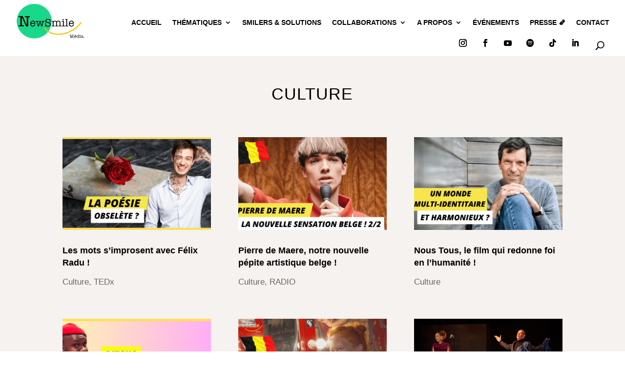

--- FILE ---
content_type: text/css
request_url: https://www.newsmile.media/wp-content/themes/child-bg/style.css?ver=4.24.0
body_size: 1552
content:
/*
Theme Name: Baraque Child
Theme URI: www.baraque-graffik.be
Description: child theme edit by Baraque Graffik
Author: Baraque-Graffik
Author URI: www.baraque-graffik.be
Version: 1.0
Text Domain: Divi
Template: Divi
*/
/*
COLOR JAUNE : #ffd54f
COLOR VERT : #1ad88b
*/

/*

ATTENTION L'ENSEMBLE DES MODIFICATION SONT SUR CHAQUE BLOCK DU DIVI BUILDER 


*/


/* OLD BOTTOM*/
/* TOP HEADER */
.et_color_scheme_orange #top-header {
	background-color:transparent !important;
}
/* HEADER MENU NAVIGATION */
header#logo_container {
	top:20px !important;
}
header .et_pb_section_0_tb_header.et_pb_section{ 
	padding-top: 6px;
	padding-bottom: 0px;
}
header .et_pb_row_0_tb_header.et_pb_row { 
	padding-bottom: 0px !important;
}
header .et_pb_menu_0_tb_header.et_pb_menu .nav li ul { 
	background-color: #f5f2f0 !important;
	}
.et_color_scheme_orange .nav li ul {
  border-color: transparent !important;
}
header .et_pb_menu .et_pb_menu__menu > nav > ul > li > ul {
  top: calc(100% - 29px);
  left: 0;
}
herder .nav li ul 
{
box-shadow: 0 rgba(0,0,0,0);
-moz-box-shadow: 0  rgba(0,0,0,0);
-webkit-box-shadow: 0 rgba(0,0,0,0);
	}
/* OLD END */

/* HEADER CUSTOM */
header ul#menu-menu-principal-1 li a:hover {
  text-decoration: underline;
    text-decoration-color: currentcolor;
  text-decoration-color: #ffd54f;
}
header ul#menu-menu-principal-1 li a:active {
 border-bottom:5px solid red !important;
}
header .et_pb_menu__search-button {
	margin-left:2em;
	font-weight:950;
}
/* SLIDER HOMEPAGE FIX */
.et_pb_text_0 h1 {
	text-shadow: 0em 0em 0em rgba(0,0,0,0) !important;
}
/* SCROLL BOUTON TOP */
.et_pb_scroll_top.et-pb-icon {
	background: rgba(26, 216, 139, .9);

}
/* BLOG SINGLE CUSTOM */
.single-post .et_post_meta_wrapper {
	display:none;
}
.comments-number {
	display:none;
}
#video_article  .et_pb_column_1 {
	width:70% !important;
}
#video_article  .et_pb_column_2 {
	width:30% !important;
}
.single .post {
	padding-bottom:0 !important;
}

/* ARCHIVE PAGE BLOG CUSTOM 
/* PAGE NAVI CUSTOM LIKE LN24 */
.wp-pagenavi .pages,
.wp-pagenavi .extend {
 display: none;
}

.wp-pagenavi {
	text-align: center;
}

.wp-pagenavi a:hover, .wp-pagenavi span.current {
	border-color: #1ad88b;
	background-color: #1ad88b;
	color: #fff !important;
}

.et_color_scheme_orange a {
  color: #1ad88b;
}

.wp-pagenavi a, .wp-pagenavi span {
  text-decoration: none;
  border: 1px solid #BFBFBF;
  padding: 11px 14px;
  margin: 0;
}

.wp-pagenavi a:last-child {
	margin-left: 0;
	border-bottom-right-radius: 8px;
	border-top-right-radius: 8px;
}

.wp-pagenavi a:first-child {
	margin-left: 0;
	border-bottom-left-radius: 8px;
	border-top-left-radius: 8px;
}

article h2.entry-title,
.blog_nsm .post-meta {
	padding:-19px !important;
	width:100% !important;
}
.blog_nsm .et_pb_blog_grid .et_pb_post
{
	padding:0!important;
}
.blog_nsm .et_pb_image_container
{
	margin:0 !important;
}
/* FIXING MANSORY TO NORMAL GRID ARCHIVE BLOG */
/* CSS + JS SCRIPT -> INTO HEAD DIVI */
.pa-blog-equal-height .et_pb_ajax_pagination_container {
	display: grid;
	grid-template-columns: repeat(3, 1fr);
	grid-template-rows: 1fr;
	column-gap: 0.8em
}

.pa-blog-equal-height .et_pb_ajax_pagination_container article {
	padding: 1em;
	border-radius: 10px;
	border: 2px solid blue
}

.pa-blog-equal-height .et_pb_ajax_pagination_container div {
	grid-column: 1 / -1;
}

.pa-blog-equal-height .et_pb_post div.post-content a.more-link {
	position: absolute;
	bottom: 30px
}

.pa-blog-equal-height .post-content {
	padding-bottom: 4.5em;
}


.et_pb_column .et_pb_blog_grid .column.size-1of1 .et_pb_post {
	height:auto !important;
}

@media all and (max-width: 980px) {
	.pa-blog-equal-height .et_pb_ajax_pagination_container {
		grid-template-columns: repeat(2, 1fr);
	}
}

@media all and (max-width: 768px) {
	.pa-blog-equal-height .et_pb_ajax_pagination_container {
		grid-template-columns: repeat(1, 1fr);
	}
}

/* SOLUTIONS PAGE FIX */
.page-id-1100 .et_pb_team_member_image img {
	max-height:300px !important;
	width:auto;
	height:100% !important;
	display: block !important;
  margin-left: auto !important;
  margin-right: auto !important;
}

/* RESPONSIVE RULES 1248 */
.et_pb_menu__logo {
	margin-bottom:1.2em;
}
  @media (max-width: 764px)
	{
		#video_article .et_pb_column_1 {
  width: 100% !important;
}
		#video_article .et_pb_column_2 {
			width:100% !important;
			display:inline-block !important;
		}
}

--- FILE ---
content_type: text/css
request_url: https://www.newsmile.media/wp-content/et-cache/182/et-core-unified-cpt-182.min.css?ver=1768162825
body_size: 816
content:
.et_pb_section_0_tb_header.et_pb_section{padding-top:20px;padding-bottom:0px;background-color:RGBA(255,255,255,0)!important}.et_pb_section_0_tb_header{z-index:-1;position:relative}.et_pb_row_0_tb_header.et_pb_row{padding-top:6px!important;padding-bottom:20px!important;margin-top:-4px!important;margin-right:auto!important;margin-left:auto!important;padding-top:6px;padding-bottom:20px}.et_pb_row_0_tb_header,body #page-container .et-db #et-boc .et-l .et_pb_row_0_tb_header.et_pb_row,body.et_pb_pagebuilder_layout.single #page-container #et-boc .et-l .et_pb_row_0_tb_header.et_pb_row,body.et_pb_pagebuilder_layout.single.et_full_width_page #page-container #et-boc .et-l .et_pb_row_0_tb_header.et_pb_row{width:100%;max-width:95%}.et_pb_menu_0_tb_header.et_pb_menu ul li a{font-weight:600;text-transform:uppercase;color:#000000!important}.et_pb_menu_0_tb_header.et_pb_menu ul li:hover>a{color:rgba(0,0,0,0.6)!important}.et_pb_menu_0_tb_header{padding-right:0px;padding-bottom:0px}.et_pb_social_media_follow .et_pb_social_media_follow_network_4_tb_header .icon:before,.et_pb_social_media_follow .et_pb_social_media_follow_network_3_tb_header .icon:before,.et_pb_social_media_follow .et_pb_social_media_follow_network_2_tb_header .icon:before,.et_pb_social_media_follow .et_pb_social_media_follow_network_1_tb_header .icon:before,.et_pb_social_media_follow .et_pb_social_media_follow_network_5_tb_header .icon:before,.et_pb_social_media_follow .et_pb_social_media_follow_network_0_tb_header .icon:before,.et_pb_menu_0_tb_header.et_pb_menu ul li a,.et_pb_menu_0_tb_header .et_pb_menu__icon.et_pb_menu__search-button,.et_pb_menu_0_tb_header .et_pb_menu__icon.et_pb_menu__close-search-button{transition:color 300ms ease 0ms}.et_pb_menu_0_tb_header.et_pb_menu .nav li ul,.et_pb_social_media_follow_network_5_tb_header a.icon{background-color:#FFFFFF!important}.et_pb_menu_0_tb_header.et_pb_menu .et_mobile_menu,.et_pb_menu_0_tb_header.et_pb_menu .et_mobile_menu ul{background-color:#ffffff!important}.et_pb_menu_0_tb_header.et_pb_menu nav>ul>li>a:hover{opacity:1}.et_pb_menu_0_tb_header .et_pb_menu__logo-wrap .et_pb_menu__logo img{width:auto}.et_pb_menu_0_tb_header .et_pb_menu_inner_container>.et_pb_menu__logo-wrap,.et_pb_menu_0_tb_header .et_pb_menu__logo-slot{width:auto;max-width:100%}.et_pb_menu_0_tb_header .et_pb_menu_inner_container>.et_pb_menu__logo-wrap .et_pb_menu__logo img,.et_pb_menu_0_tb_header .et_pb_menu__logo-slot .et_pb_menu__logo-wrap img{height:auto;max-height:75px}.et_pb_menu_0_tb_header .mobile_nav .mobile_menu_bar:before{color:#1ad88b}.et_pb_social_media_follow .et_pb_social_media_follow_network_4_tb_header.et_pb_social_icon .icon:before,.et_pb_social_media_follow .et_pb_social_media_follow_network_3_tb_header.et_pb_social_icon .icon:before,.et_pb_social_media_follow .et_pb_social_media_follow_network_2_tb_header.et_pb_social_icon .icon:before,.et_pb_social_media_follow .et_pb_social_media_follow_network_5_tb_header.et_pb_social_icon .icon:before,.et_pb_social_media_follow .et_pb_social_media_follow_network_0_tb_header.et_pb_social_icon .icon:before,.et_pb_social_media_follow .et_pb_social_media_follow_network_1_tb_header.et_pb_social_icon .icon:before,.et_pb_menu_0_tb_header .et_pb_menu__icon.et_pb_menu__cart-button,.et_pb_menu_0_tb_header .et_pb_menu__icon.et_pb_menu__search-button:hover,.et_pb_menu_0_tb_header .et_pb_menu__icon.et_pb_menu__close-search-button:hover,.et_pb_menu_0_tb_header .et_pb_menu__icon.et_pb_menu__search-button,.et_pb_menu_0_tb_header .et_pb_menu__icon.et_pb_menu__close-search-button{color:#000000}.et_pb_social_media_follow .et_pb_social_media_follow_network_0_tb_header.et_pb_social_icon:hover .icon:before{color:#c72e7b}.et_pb_social_media_follow .et_pb_social_media_follow_network_1_tb_header.et_pb_social_icon:hover .icon:before{color:#1873eb}.et_pb_social_media_follow .et_pb_social_media_follow_network_2_tb_header.et_pb_social_icon:hover .icon:before{color:#f50100}.et_pb_social_media_follow .et_pb_social_media_follow_network_3_tb_header.et_pb_social_icon:hover .icon:before{color:#1dd05d}.et_pb_social_media_follow .et_pb_social_media_follow_network_4_tb_header.et_pb_social_icon:hover .icon:before{color:#ef0448}.et_pb_social_media_follow .et_pb_social_media_follow_network_5_tb_header.et_pb_social_icon:hover .icon:before{color:#0C71C3}ul.et_pb_social_media_follow_1_tb_header a.icon{border-radius:50px 50px 50px 50px}ul.et_pb_social_media_follow_1_tb_header a{border-width:3px;border-color:rgba(255,255,255,0.15)}ul.et_pb_social_media_follow_1_tb_header{padding-top:0px!important;padding-bottom:0px!important;margin-top:-34px!important;margin-right:3em!important}.et_pb_social_media_follow_network_4_tb_header.et_pb_social_icon a.icon,.et_pb_social_media_follow_network_0_tb_header.et_pb_social_icon a.icon,.et_pb_social_media_follow_network_1_tb_header.et_pb_social_icon a.icon,.et_pb_social_media_follow_network_2_tb_header.et_pb_social_icon a.icon,.et_pb_social_media_follow_network_3_tb_header.et_pb_social_icon a.icon{border-color:RGBA(255,255,255,0)}@media only screen and (min-width:768px) and (max-width:980px){.et_pb_section_0_tb_header{display:none!important}}@media only screen and (max-width:767px){.et_pb_section_0_tb_header{display:none!important}}

--- FILE ---
content_type: text/css
request_url: https://www.newsmile.media/wp-content/et-cache/182/et-core-unified-cpt-deferred-182.min.css?ver=1768162825
body_size: 838
content:
.et_pb_section_1_tb_header.et_pb_section{padding-top:20px;padding-bottom:0px;background-color:RGBA(255,255,255,0)!important}.et_pb_row_1_tb_header.et_pb_row{padding-top:6px!important;padding-bottom:20px!important;margin-top:-4px!important;margin-right:auto!important;margin-left:auto!important;padding-top:6px;padding-bottom:20px}.et_pb_row_1_tb_header,body #page-container .et-db #et-boc .et-l .et_pb_row_1_tb_header.et_pb_row,body.et_pb_pagebuilder_layout.single #page-container #et-boc .et-l .et_pb_row_1_tb_header.et_pb_row,body.et_pb_pagebuilder_layout.single.et_full_width_page #page-container #et-boc .et-l .et_pb_row_1_tb_header.et_pb_row{width:100%;max-width:95%}.et_pb_menu_1_tb_header.et_pb_menu ul li a{font-weight:600;text-transform:uppercase;font-size:1em;color:#000000!important}.et_pb_menu_1_tb_header.et_pb_menu ul li:hover>a{color:rgba(0,0,0,0.6)!important}.et_pb_menu_1_tb_header.et_pb_menu{height:117px}.et_pb_menu_1_tb_header{padding-right:0px;margin-bottom:3px!important}.et_pb_social_media_follow .et_pb_social_media_follow_network_6_tb_header .icon:before,.et_pb_social_media_follow .et_pb_social_media_follow_network_8_tb_header .icon:before,.et_pb_social_media_follow .et_pb_social_media_follow_network_10_tb_header .icon:before,.et_pb_social_media_follow .et_pb_social_media_follow_network_7_tb_header .icon:before,.et_pb_social_media_follow .et_pb_social_media_follow_network_11_tb_header .icon:before,.et_pb_social_media_follow .et_pb_social_media_follow_network_9_tb_header .icon:before,.et_pb_menu_1_tb_header.et_pb_menu ul li a,.et_pb_menu_1_tb_header .et_pb_menu__icon.et_pb_menu__search-button,.et_pb_menu_1_tb_header .et_pb_menu__icon.et_pb_menu__close-search-button{transition:color 300ms ease 0ms}.et_pb_menu_1_tb_header.et_pb_menu .nav li ul{background-color:#ffffff!important;border-color:#1ad88b}.et_pb_menu_1_tb_header.et_pb_menu .et_mobile_menu{border-color:#1ad88b}.et_pb_menu_1_tb_header.et_pb_menu .et_mobile_menu,.et_pb_menu_1_tb_header.et_pb_menu .et_mobile_menu ul{background-color:#ffffff!important}.et_pb_menu_1_tb_header.et_pb_menu nav>ul>li>a:hover{opacity:1}.et_pb_menu_1_tb_header .et_pb_menu__logo-wrap .et_pb_menu__logo img{width:auto}.et_pb_menu_1_tb_header .et_pb_menu_inner_container>.et_pb_menu__logo-wrap,.et_pb_menu_1_tb_header .et_pb_menu__logo-slot{width:auto;max-width:100%}.et_pb_menu_1_tb_header .et_pb_menu_inner_container>.et_pb_menu__logo-wrap .et_pb_menu__logo img,.et_pb_menu_1_tb_header .et_pb_menu__logo-slot .et_pb_menu__logo-wrap img{height:auto;max-height:75px}.et_pb_menu_1_tb_header .mobile_nav .mobile_menu_bar:before{color:#1ad88b}.et_pb_social_media_follow .et_pb_social_media_follow_network_8_tb_header.et_pb_social_icon .icon:before,.et_pb_menu_1_tb_header .et_pb_menu__icon.et_pb_menu__search-button:hover,.et_pb_menu_1_tb_header .et_pb_menu__icon.et_pb_menu__close-search-button:hover,.et_pb_menu_1_tb_header .et_pb_menu__icon.et_pb_menu__cart-button,.et_pb_social_media_follow .et_pb_social_media_follow_network_11_tb_header.et_pb_social_icon .icon:before,.et_pb_social_media_follow .et_pb_social_media_follow_network_9_tb_header.et_pb_social_icon .icon:before,.et_pb_social_media_follow .et_pb_social_media_follow_network_6_tb_header.et_pb_social_icon .icon:before,.et_pb_social_media_follow .et_pb_social_media_follow_network_10_tb_header.et_pb_social_icon .icon:before,.et_pb_menu_1_tb_header .et_pb_menu__icon.et_pb_menu__search-button,.et_pb_menu_1_tb_header .et_pb_menu__icon.et_pb_menu__close-search-button,.et_pb_social_media_follow .et_pb_social_media_follow_network_7_tb_header.et_pb_social_icon .icon:before{color:#000000}.et_pb_social_media_follow .et_pb_social_media_follow_network_6_tb_header.et_pb_social_icon:hover .icon:before{color:#c72e7b}.et_pb_social_media_follow .et_pb_social_media_follow_network_7_tb_header.et_pb_social_icon:hover .icon:before{color:#1873eb}.et_pb_social_media_follow .et_pb_social_media_follow_network_8_tb_header.et_pb_social_icon:hover .icon:before{color:#f50100}.et_pb_social_media_follow .et_pb_social_media_follow_network_9_tb_header.et_pb_social_icon:hover .icon:before{color:#1dd05d}.et_pb_social_media_follow .et_pb_social_media_follow_network_10_tb_header.et_pb_social_icon:hover .icon:before{color:#ef0448}.et_pb_social_media_follow .et_pb_social_media_follow_network_11_tb_header.et_pb_social_icon:hover .icon:before{color:#0C71C3}ul.et_pb_social_media_follow_2_tb_header a.icon{border-radius:50px 50px 50px 50px}ul.et_pb_social_media_follow_2_tb_header a{border-width:3px;border-color:rgba(255,255,255,0.15)}ul.et_pb_social_media_follow_2_tb_header{padding-top:16px!important;margin-bottom:-15px!important}.et_pb_social_media_follow_network_9_tb_header.et_pb_social_icon a.icon,.et_pb_social_media_follow_network_10_tb_header.et_pb_social_icon a.icon,.et_pb_social_media_follow_network_8_tb_header.et_pb_social_icon a.icon,.et_pb_social_media_follow_network_7_tb_header.et_pb_social_icon a.icon,.et_pb_social_media_follow_network_6_tb_header.et_pb_social_icon a.icon{border-color:RGBA(255,255,255,0)}.et_pb_social_media_follow_network_11_tb_header a.icon{background-color:#FFFFFF!important}@media only screen and (min-width:981px){.et_pb_section_1_tb_header,.et_pb_social_media_follow_2_tb_header{display:none!important}}@media only screen and (min-width:768px) and (max-width:980px){.et_pb_social_media_follow_2_tb_header{display:none!important}}

--- FILE ---
content_type: text/css
request_url: https://www.newsmile.media/wp-content/et-cache/1043/et-core-unified-cpt-deferred-1043.min.css?ver=1768162825
body_size: 451
content:
.et_pb_section_0_tb_body.et_pb_section{padding-top:35px;padding-bottom:0px;background-color:#f5f2f0!important}.et_pb_row_0_tb_body{min-height:101px}.et_pb_row_0_tb_body.et_pb_row{padding-bottom:0px!important;padding-bottom:0px}.et_pb_text_0_tb_body.et_pb_text,.et_pb_blog_0_tb_body .et_pb_post .entry-title a,.et_pb_blog_0_tb_body .not-found-title{color:#000000!important}.et_pb_text_0_tb_body{text-transform:uppercase;font-size:2em;letter-spacing:1px;padding-right:0px!important;padding-left:1px!important;margin-right:-38px!important;margin-left:-39px!important}.et_pb_section_1_tb_body.et_pb_section{padding-top:5px;background-color:#f5f2f0!important}.et_pb_row_1_tb_body,body #page-container .et-db #et-boc .et-l .et_pb_row_1_tb_body.et_pb_row,body.et_pb_pagebuilder_layout.single #page-container #et-boc .et-l .et_pb_row_1_tb_body.et_pb_row,body.et_pb_pagebuilder_layout.single.et_full_width_page #page-container #et-boc .et-l .et_pb_row_1_tb_body.et_pb_row{max-width:100%}.et_pb_blog_0_tb_body .et_pb_post .entry-title,.et_pb_blog_0_tb_body .not-found-title{line-height:1.4em!important}.et_pb_blog_0_tb_body .et_pb_blog_grid .et_pb_post{border-width:0px;border-color:RGBA(255,255,255,0) RGBA(255,255,255,0) rgba(0,0,0,0.25) RGBA(255,255,255,0);background-color:RGBA(255,255,255,0)}.et_pb_blog_0_tb_body{padding-bottom:0px;margin-bottom:-5px!important}.et_pb_blog_0_tb_body .et_overlay{background-color:rgba(0,0,0,0.55)}.et_pb_blog_0_tb_body .et_overlay:before{font-family:ETmodules!important;font-weight:400!important}@media only screen and (max-width:980px){.et_pb_text_0_tb_body{font-size:2em}.et_pb_blog_0_tb_body .et_pb_blog_grid .et_pb_post{border-bottom-width:1px;border-bottom-color:rgba(0,0,0,0.25)}}@media only screen and (max-width:767px){.et_pb_text_0_tb_body{font-size:2em}.et_pb_blog_0_tb_body .et_pb_blog_grid .et_pb_post{border-bottom-width:1px;border-bottom-color:rgba(0,0,0,0.25)}}